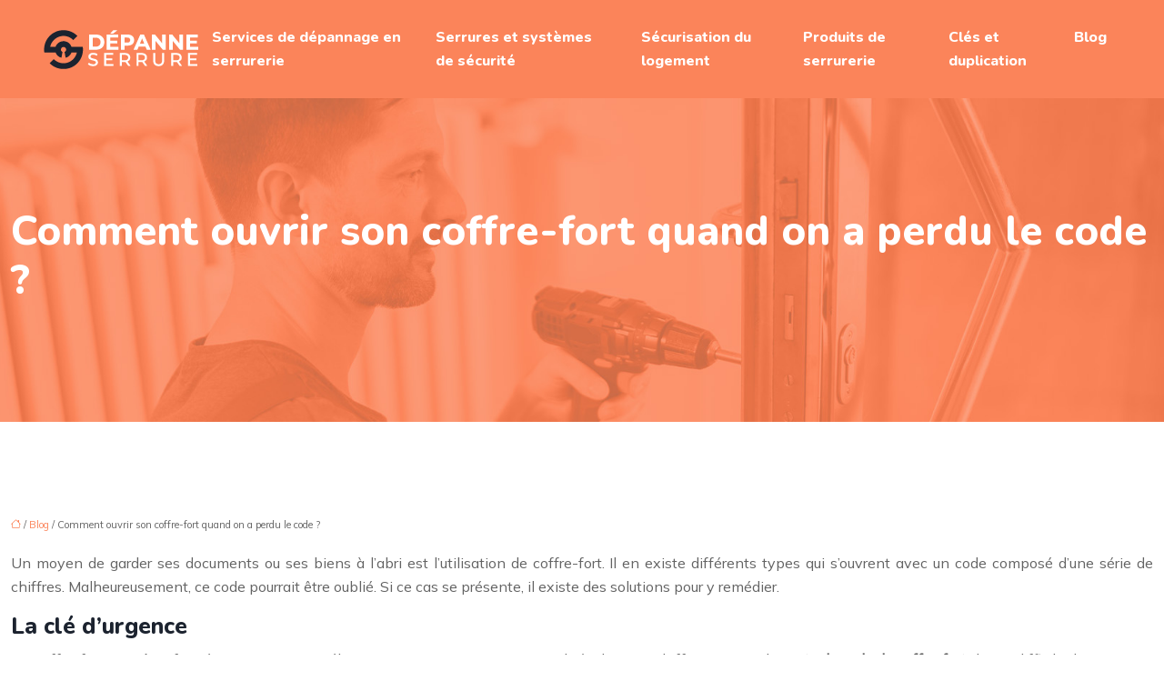

--- FILE ---
content_type: text/html; charset=UTF-8
request_url: https://www.depanne-serrure.fr/comment-ouvrir-son-coffre-fort-quand-on-a-perdu-le-code/
body_size: 10241
content:
<!DOCTYPE html>
<html lang="fr-FR">
<head>
<meta charset="UTF-8" />
<meta name="viewport" content="width=device-width">
<link rel="shortcut icon" href="/wp-content/uploads/2021/04/favicon.png" /><script type="application/ld+json">
{
  "@context": "https://schema.org",
  "@type": "Article",
  "mainEntityOfPage": {
    "@type": "WebPage",
    "@id": "https://www.depanne-serrure.fr/comment-ouvrir-son-coffre-fort-quand-on-a-perdu-le-code/"
  },
  "headline": "",
  "description": "",
    "author": {
    "@type": "Person",
    "name": "admin",
    "url": "https://www.depanne-serrure.fr/author/testdereferenc"
  },
  "publisher": {
    "@type": "Organization",
    "name": "",
    "logo": {
      "@type": "ImageObject",
      "url": "https://www.depanne-serrure.fr/wp-content/uploads/2021/04/logo-white.png"
    }
  },
  "datePublished": "2021-04-29T12:19:00+00:00"
}
</script>
<meta name='robots' content='max-image-preview:large' />
	<style>img:is([sizes="auto" i], [sizes^="auto," i]) { contain-intrinsic-size: 3000px 1500px }</style>
	<title>Code perdu : comment ouvrir son coffre-fort ?</title><meta name="description" content="Il peut arriver que vous oubliiez le code de votre coffre-fort. Ce pourrait être une catastrophe s’il n’y avait pas d’autres moyens pour l’ouvrir. "><link rel='stylesheet' id='wp-block-library-css' href='https://www.depanne-serrure.fr/wp-includes/css/dist/block-library/style.min.css?ver=62f1c5631873f1fda1152e1ffba299f9' type='text/css' media='all' />
<style id='global-styles-inline-css' type='text/css'>
:root{--wp--preset--aspect-ratio--square: 1;--wp--preset--aspect-ratio--4-3: 4/3;--wp--preset--aspect-ratio--3-4: 3/4;--wp--preset--aspect-ratio--3-2: 3/2;--wp--preset--aspect-ratio--2-3: 2/3;--wp--preset--aspect-ratio--16-9: 16/9;--wp--preset--aspect-ratio--9-16: 9/16;--wp--preset--color--black: #000000;--wp--preset--color--cyan-bluish-gray: #abb8c3;--wp--preset--color--white: #ffffff;--wp--preset--color--pale-pink: #f78da7;--wp--preset--color--vivid-red: #cf2e2e;--wp--preset--color--luminous-vivid-orange: #ff6900;--wp--preset--color--luminous-vivid-amber: #fcb900;--wp--preset--color--light-green-cyan: #7bdcb5;--wp--preset--color--vivid-green-cyan: #00d084;--wp--preset--color--pale-cyan-blue: #8ed1fc;--wp--preset--color--vivid-cyan-blue: #0693e3;--wp--preset--color--vivid-purple: #9b51e0;--wp--preset--color--base: #f9f9f9;--wp--preset--color--base-2: #ffffff;--wp--preset--color--contrast: #111111;--wp--preset--color--contrast-2: #636363;--wp--preset--color--contrast-3: #A4A4A4;--wp--preset--color--accent: #cfcabe;--wp--preset--color--accent-2: #c2a990;--wp--preset--color--accent-3: #d8613c;--wp--preset--color--accent-4: #b1c5a4;--wp--preset--color--accent-5: #b5bdbc;--wp--preset--gradient--vivid-cyan-blue-to-vivid-purple: linear-gradient(135deg,rgba(6,147,227,1) 0%,rgb(155,81,224) 100%);--wp--preset--gradient--light-green-cyan-to-vivid-green-cyan: linear-gradient(135deg,rgb(122,220,180) 0%,rgb(0,208,130) 100%);--wp--preset--gradient--luminous-vivid-amber-to-luminous-vivid-orange: linear-gradient(135deg,rgba(252,185,0,1) 0%,rgba(255,105,0,1) 100%);--wp--preset--gradient--luminous-vivid-orange-to-vivid-red: linear-gradient(135deg,rgba(255,105,0,1) 0%,rgb(207,46,46) 100%);--wp--preset--gradient--very-light-gray-to-cyan-bluish-gray: linear-gradient(135deg,rgb(238,238,238) 0%,rgb(169,184,195) 100%);--wp--preset--gradient--cool-to-warm-spectrum: linear-gradient(135deg,rgb(74,234,220) 0%,rgb(151,120,209) 20%,rgb(207,42,186) 40%,rgb(238,44,130) 60%,rgb(251,105,98) 80%,rgb(254,248,76) 100%);--wp--preset--gradient--blush-light-purple: linear-gradient(135deg,rgb(255,206,236) 0%,rgb(152,150,240) 100%);--wp--preset--gradient--blush-bordeaux: linear-gradient(135deg,rgb(254,205,165) 0%,rgb(254,45,45) 50%,rgb(107,0,62) 100%);--wp--preset--gradient--luminous-dusk: linear-gradient(135deg,rgb(255,203,112) 0%,rgb(199,81,192) 50%,rgb(65,88,208) 100%);--wp--preset--gradient--pale-ocean: linear-gradient(135deg,rgb(255,245,203) 0%,rgb(182,227,212) 50%,rgb(51,167,181) 100%);--wp--preset--gradient--electric-grass: linear-gradient(135deg,rgb(202,248,128) 0%,rgb(113,206,126) 100%);--wp--preset--gradient--midnight: linear-gradient(135deg,rgb(2,3,129) 0%,rgb(40,116,252) 100%);--wp--preset--gradient--gradient-1: linear-gradient(to bottom, #cfcabe 0%, #F9F9F9 100%);--wp--preset--gradient--gradient-2: linear-gradient(to bottom, #C2A990 0%, #F9F9F9 100%);--wp--preset--gradient--gradient-3: linear-gradient(to bottom, #D8613C 0%, #F9F9F9 100%);--wp--preset--gradient--gradient-4: linear-gradient(to bottom, #B1C5A4 0%, #F9F9F9 100%);--wp--preset--gradient--gradient-5: linear-gradient(to bottom, #B5BDBC 0%, #F9F9F9 100%);--wp--preset--gradient--gradient-6: linear-gradient(to bottom, #A4A4A4 0%, #F9F9F9 100%);--wp--preset--gradient--gradient-7: linear-gradient(to bottom, #cfcabe 50%, #F9F9F9 50%);--wp--preset--gradient--gradient-8: linear-gradient(to bottom, #C2A990 50%, #F9F9F9 50%);--wp--preset--gradient--gradient-9: linear-gradient(to bottom, #D8613C 50%, #F9F9F9 50%);--wp--preset--gradient--gradient-10: linear-gradient(to bottom, #B1C5A4 50%, #F9F9F9 50%);--wp--preset--gradient--gradient-11: linear-gradient(to bottom, #B5BDBC 50%, #F9F9F9 50%);--wp--preset--gradient--gradient-12: linear-gradient(to bottom, #A4A4A4 50%, #F9F9F9 50%);--wp--preset--font-size--small: 13px;--wp--preset--font-size--medium: 20px;--wp--preset--font-size--large: 36px;--wp--preset--font-size--x-large: 42px;--wp--preset--spacing--20: min(1.5rem, 2vw);--wp--preset--spacing--30: min(2.5rem, 3vw);--wp--preset--spacing--40: min(4rem, 5vw);--wp--preset--spacing--50: min(6.5rem, 8vw);--wp--preset--spacing--60: min(10.5rem, 13vw);--wp--preset--spacing--70: 3.38rem;--wp--preset--spacing--80: 5.06rem;--wp--preset--spacing--10: 1rem;--wp--preset--shadow--natural: 6px 6px 9px rgba(0, 0, 0, 0.2);--wp--preset--shadow--deep: 12px 12px 50px rgba(0, 0, 0, 0.4);--wp--preset--shadow--sharp: 6px 6px 0px rgba(0, 0, 0, 0.2);--wp--preset--shadow--outlined: 6px 6px 0px -3px rgba(255, 255, 255, 1), 6px 6px rgba(0, 0, 0, 1);--wp--preset--shadow--crisp: 6px 6px 0px rgba(0, 0, 0, 1);}:root { --wp--style--global--content-size: 1320px;--wp--style--global--wide-size: 1920px; }:where(body) { margin: 0; }.wp-site-blocks { padding-top: var(--wp--style--root--padding-top); padding-bottom: var(--wp--style--root--padding-bottom); }.has-global-padding { padding-right: var(--wp--style--root--padding-right); padding-left: var(--wp--style--root--padding-left); }.has-global-padding > .alignfull { margin-right: calc(var(--wp--style--root--padding-right) * -1); margin-left: calc(var(--wp--style--root--padding-left) * -1); }.has-global-padding :where(:not(.alignfull.is-layout-flow) > .has-global-padding:not(.wp-block-block, .alignfull)) { padding-right: 0; padding-left: 0; }.has-global-padding :where(:not(.alignfull.is-layout-flow) > .has-global-padding:not(.wp-block-block, .alignfull)) > .alignfull { margin-left: 0; margin-right: 0; }.wp-site-blocks > .alignleft { float: left; margin-right: 2em; }.wp-site-blocks > .alignright { float: right; margin-left: 2em; }.wp-site-blocks > .aligncenter { justify-content: center; margin-left: auto; margin-right: auto; }:where(.wp-site-blocks) > * { margin-block-start: 1.2rem; margin-block-end: 0; }:where(.wp-site-blocks) > :first-child { margin-block-start: 0; }:where(.wp-site-blocks) > :last-child { margin-block-end: 0; }:root { --wp--style--block-gap: 1.2rem; }:root :where(.is-layout-flow) > :first-child{margin-block-start: 0;}:root :where(.is-layout-flow) > :last-child{margin-block-end: 0;}:root :where(.is-layout-flow) > *{margin-block-start: 1.2rem;margin-block-end: 0;}:root :where(.is-layout-constrained) > :first-child{margin-block-start: 0;}:root :where(.is-layout-constrained) > :last-child{margin-block-end: 0;}:root :where(.is-layout-constrained) > *{margin-block-start: 1.2rem;margin-block-end: 0;}:root :where(.is-layout-flex){gap: 1.2rem;}:root :where(.is-layout-grid){gap: 1.2rem;}.is-layout-flow > .alignleft{float: left;margin-inline-start: 0;margin-inline-end: 2em;}.is-layout-flow > .alignright{float: right;margin-inline-start: 2em;margin-inline-end: 0;}.is-layout-flow > .aligncenter{margin-left: auto !important;margin-right: auto !important;}.is-layout-constrained > .alignleft{float: left;margin-inline-start: 0;margin-inline-end: 2em;}.is-layout-constrained > .alignright{float: right;margin-inline-start: 2em;margin-inline-end: 0;}.is-layout-constrained > .aligncenter{margin-left: auto !important;margin-right: auto !important;}.is-layout-constrained > :where(:not(.alignleft):not(.alignright):not(.alignfull)){max-width: var(--wp--style--global--content-size);margin-left: auto !important;margin-right: auto !important;}.is-layout-constrained > .alignwide{max-width: var(--wp--style--global--wide-size);}body .is-layout-flex{display: flex;}.is-layout-flex{flex-wrap: wrap;align-items: center;}.is-layout-flex > :is(*, div){margin: 0;}body .is-layout-grid{display: grid;}.is-layout-grid > :is(*, div){margin: 0;}body{--wp--style--root--padding-top: 0px;--wp--style--root--padding-right: var(--wp--preset--spacing--50);--wp--style--root--padding-bottom: 0px;--wp--style--root--padding-left: var(--wp--preset--spacing--50);}a:where(:not(.wp-element-button)){text-decoration: underline;}:root :where(a:where(:not(.wp-element-button)):hover){text-decoration: none;}:root :where(.wp-element-button, .wp-block-button__link){background-color: var(--wp--preset--color--contrast);border-radius: .33rem;border-color: var(--wp--preset--color--contrast);border-width: 0;color: var(--wp--preset--color--base);font-family: inherit;font-size: var(--wp--preset--font-size--small);font-style: normal;font-weight: 500;line-height: inherit;padding-top: 0.6rem;padding-right: 1rem;padding-bottom: 0.6rem;padding-left: 1rem;text-decoration: none;}:root :where(.wp-element-button:hover, .wp-block-button__link:hover){background-color: var(--wp--preset--color--contrast-2);border-color: var(--wp--preset--color--contrast-2);color: var(--wp--preset--color--base);}:root :where(.wp-element-button:focus, .wp-block-button__link:focus){background-color: var(--wp--preset--color--contrast-2);border-color: var(--wp--preset--color--contrast-2);color: var(--wp--preset--color--base);outline-color: var(--wp--preset--color--contrast);outline-offset: 2px;outline-style: dotted;outline-width: 1px;}:root :where(.wp-element-button:active, .wp-block-button__link:active){background-color: var(--wp--preset--color--contrast);color: var(--wp--preset--color--base);}:root :where(.wp-element-caption, .wp-block-audio figcaption, .wp-block-embed figcaption, .wp-block-gallery figcaption, .wp-block-image figcaption, .wp-block-table figcaption, .wp-block-video figcaption){color: var(--wp--preset--color--contrast-2);font-family: var(--wp--preset--font-family--body);font-size: 0.8rem;}.has-black-color{color: var(--wp--preset--color--black) !important;}.has-cyan-bluish-gray-color{color: var(--wp--preset--color--cyan-bluish-gray) !important;}.has-white-color{color: var(--wp--preset--color--white) !important;}.has-pale-pink-color{color: var(--wp--preset--color--pale-pink) !important;}.has-vivid-red-color{color: var(--wp--preset--color--vivid-red) !important;}.has-luminous-vivid-orange-color{color: var(--wp--preset--color--luminous-vivid-orange) !important;}.has-luminous-vivid-amber-color{color: var(--wp--preset--color--luminous-vivid-amber) !important;}.has-light-green-cyan-color{color: var(--wp--preset--color--light-green-cyan) !important;}.has-vivid-green-cyan-color{color: var(--wp--preset--color--vivid-green-cyan) !important;}.has-pale-cyan-blue-color{color: var(--wp--preset--color--pale-cyan-blue) !important;}.has-vivid-cyan-blue-color{color: var(--wp--preset--color--vivid-cyan-blue) !important;}.has-vivid-purple-color{color: var(--wp--preset--color--vivid-purple) !important;}.has-base-color{color: var(--wp--preset--color--base) !important;}.has-base-2-color{color: var(--wp--preset--color--base-2) !important;}.has-contrast-color{color: var(--wp--preset--color--contrast) !important;}.has-contrast-2-color{color: var(--wp--preset--color--contrast-2) !important;}.has-contrast-3-color{color: var(--wp--preset--color--contrast-3) !important;}.has-accent-color{color: var(--wp--preset--color--accent) !important;}.has-accent-2-color{color: var(--wp--preset--color--accent-2) !important;}.has-accent-3-color{color: var(--wp--preset--color--accent-3) !important;}.has-accent-4-color{color: var(--wp--preset--color--accent-4) !important;}.has-accent-5-color{color: var(--wp--preset--color--accent-5) !important;}.has-black-background-color{background-color: var(--wp--preset--color--black) !important;}.has-cyan-bluish-gray-background-color{background-color: var(--wp--preset--color--cyan-bluish-gray) !important;}.has-white-background-color{background-color: var(--wp--preset--color--white) !important;}.has-pale-pink-background-color{background-color: var(--wp--preset--color--pale-pink) !important;}.has-vivid-red-background-color{background-color: var(--wp--preset--color--vivid-red) !important;}.has-luminous-vivid-orange-background-color{background-color: var(--wp--preset--color--luminous-vivid-orange) !important;}.has-luminous-vivid-amber-background-color{background-color: var(--wp--preset--color--luminous-vivid-amber) !important;}.has-light-green-cyan-background-color{background-color: var(--wp--preset--color--light-green-cyan) !important;}.has-vivid-green-cyan-background-color{background-color: var(--wp--preset--color--vivid-green-cyan) !important;}.has-pale-cyan-blue-background-color{background-color: var(--wp--preset--color--pale-cyan-blue) !important;}.has-vivid-cyan-blue-background-color{background-color: var(--wp--preset--color--vivid-cyan-blue) !important;}.has-vivid-purple-background-color{background-color: var(--wp--preset--color--vivid-purple) !important;}.has-base-background-color{background-color: var(--wp--preset--color--base) !important;}.has-base-2-background-color{background-color: var(--wp--preset--color--base-2) !important;}.has-contrast-background-color{background-color: var(--wp--preset--color--contrast) !important;}.has-contrast-2-background-color{background-color: var(--wp--preset--color--contrast-2) !important;}.has-contrast-3-background-color{background-color: var(--wp--preset--color--contrast-3) !important;}.has-accent-background-color{background-color: var(--wp--preset--color--accent) !important;}.has-accent-2-background-color{background-color: var(--wp--preset--color--accent-2) !important;}.has-accent-3-background-color{background-color: var(--wp--preset--color--accent-3) !important;}.has-accent-4-background-color{background-color: var(--wp--preset--color--accent-4) !important;}.has-accent-5-background-color{background-color: var(--wp--preset--color--accent-5) !important;}.has-black-border-color{border-color: var(--wp--preset--color--black) !important;}.has-cyan-bluish-gray-border-color{border-color: var(--wp--preset--color--cyan-bluish-gray) !important;}.has-white-border-color{border-color: var(--wp--preset--color--white) !important;}.has-pale-pink-border-color{border-color: var(--wp--preset--color--pale-pink) !important;}.has-vivid-red-border-color{border-color: var(--wp--preset--color--vivid-red) !important;}.has-luminous-vivid-orange-border-color{border-color: var(--wp--preset--color--luminous-vivid-orange) !important;}.has-luminous-vivid-amber-border-color{border-color: var(--wp--preset--color--luminous-vivid-amber) !important;}.has-light-green-cyan-border-color{border-color: var(--wp--preset--color--light-green-cyan) !important;}.has-vivid-green-cyan-border-color{border-color: var(--wp--preset--color--vivid-green-cyan) !important;}.has-pale-cyan-blue-border-color{border-color: var(--wp--preset--color--pale-cyan-blue) !important;}.has-vivid-cyan-blue-border-color{border-color: var(--wp--preset--color--vivid-cyan-blue) !important;}.has-vivid-purple-border-color{border-color: var(--wp--preset--color--vivid-purple) !important;}.has-base-border-color{border-color: var(--wp--preset--color--base) !important;}.has-base-2-border-color{border-color: var(--wp--preset--color--base-2) !important;}.has-contrast-border-color{border-color: var(--wp--preset--color--contrast) !important;}.has-contrast-2-border-color{border-color: var(--wp--preset--color--contrast-2) !important;}.has-contrast-3-border-color{border-color: var(--wp--preset--color--contrast-3) !important;}.has-accent-border-color{border-color: var(--wp--preset--color--accent) !important;}.has-accent-2-border-color{border-color: var(--wp--preset--color--accent-2) !important;}.has-accent-3-border-color{border-color: var(--wp--preset--color--accent-3) !important;}.has-accent-4-border-color{border-color: var(--wp--preset--color--accent-4) !important;}.has-accent-5-border-color{border-color: var(--wp--preset--color--accent-5) !important;}.has-vivid-cyan-blue-to-vivid-purple-gradient-background{background: var(--wp--preset--gradient--vivid-cyan-blue-to-vivid-purple) !important;}.has-light-green-cyan-to-vivid-green-cyan-gradient-background{background: var(--wp--preset--gradient--light-green-cyan-to-vivid-green-cyan) !important;}.has-luminous-vivid-amber-to-luminous-vivid-orange-gradient-background{background: var(--wp--preset--gradient--luminous-vivid-amber-to-luminous-vivid-orange) !important;}.has-luminous-vivid-orange-to-vivid-red-gradient-background{background: var(--wp--preset--gradient--luminous-vivid-orange-to-vivid-red) !important;}.has-very-light-gray-to-cyan-bluish-gray-gradient-background{background: var(--wp--preset--gradient--very-light-gray-to-cyan-bluish-gray) !important;}.has-cool-to-warm-spectrum-gradient-background{background: var(--wp--preset--gradient--cool-to-warm-spectrum) !important;}.has-blush-light-purple-gradient-background{background: var(--wp--preset--gradient--blush-light-purple) !important;}.has-blush-bordeaux-gradient-background{background: var(--wp--preset--gradient--blush-bordeaux) !important;}.has-luminous-dusk-gradient-background{background: var(--wp--preset--gradient--luminous-dusk) !important;}.has-pale-ocean-gradient-background{background: var(--wp--preset--gradient--pale-ocean) !important;}.has-electric-grass-gradient-background{background: var(--wp--preset--gradient--electric-grass) !important;}.has-midnight-gradient-background{background: var(--wp--preset--gradient--midnight) !important;}.has-gradient-1-gradient-background{background: var(--wp--preset--gradient--gradient-1) !important;}.has-gradient-2-gradient-background{background: var(--wp--preset--gradient--gradient-2) !important;}.has-gradient-3-gradient-background{background: var(--wp--preset--gradient--gradient-3) !important;}.has-gradient-4-gradient-background{background: var(--wp--preset--gradient--gradient-4) !important;}.has-gradient-5-gradient-background{background: var(--wp--preset--gradient--gradient-5) !important;}.has-gradient-6-gradient-background{background: var(--wp--preset--gradient--gradient-6) !important;}.has-gradient-7-gradient-background{background: var(--wp--preset--gradient--gradient-7) !important;}.has-gradient-8-gradient-background{background: var(--wp--preset--gradient--gradient-8) !important;}.has-gradient-9-gradient-background{background: var(--wp--preset--gradient--gradient-9) !important;}.has-gradient-10-gradient-background{background: var(--wp--preset--gradient--gradient-10) !important;}.has-gradient-11-gradient-background{background: var(--wp--preset--gradient--gradient-11) !important;}.has-gradient-12-gradient-background{background: var(--wp--preset--gradient--gradient-12) !important;}.has-small-font-size{font-size: var(--wp--preset--font-size--small) !important;}.has-medium-font-size{font-size: var(--wp--preset--font-size--medium) !important;}.has-large-font-size{font-size: var(--wp--preset--font-size--large) !important;}.has-x-large-font-size{font-size: var(--wp--preset--font-size--x-large) !important;}
:root :where(.wp-block-pullquote){border-radius: var(--wp--preset--spacing--20);font-family: var(--wp--preset--font-family--heading);font-size: var(--wp--preset--font-size--x-large);font-style: italic;font-weight: 400;letter-spacing: 0em;line-height: 1.5;padding-top: var(--wp--preset--spacing--40);padding-bottom: var(--wp--preset--spacing--40);}
:root :where(.wp-block-pullquote cite){font-family: var(--wp--preset--font-family--body);font-size: var(--wp--preset--font-size--medium);font-style: normal;}
:root :where(.wp-block-avatar img){border-radius: 90px;}
:root :where(.wp-block-buttons-is-layout-flow) > :first-child{margin-block-start: 0;}:root :where(.wp-block-buttons-is-layout-flow) > :last-child{margin-block-end: 0;}:root :where(.wp-block-buttons-is-layout-flow) > *{margin-block-start: 0.7rem;margin-block-end: 0;}:root :where(.wp-block-buttons-is-layout-constrained) > :first-child{margin-block-start: 0;}:root :where(.wp-block-buttons-is-layout-constrained) > :last-child{margin-block-end: 0;}:root :where(.wp-block-buttons-is-layout-constrained) > *{margin-block-start: 0.7rem;margin-block-end: 0;}:root :where(.wp-block-buttons-is-layout-flex){gap: 0.7rem;}:root :where(.wp-block-buttons-is-layout-grid){gap: 0.7rem;}
:root :where(.wp-block-calendar table, .wp-block-calendar th){color: var(--wp--preset--color--contrast);}:root :where(.wp-block-calendar.wp-block-calendar table:where(:not(.has-text-color)) th){background-color:var(--wp--preset--color--contrast-2);color:var(--wp--preset--color--base);border-color:var(--wp--preset--color--contrast-2)}:root :where(.wp-block-calendar table:where(:not(.has-text-color)) td){border-color:var(--wp--preset--color--contrast-2)}
:root :where(.wp-block-categories){padding-right: 0px;padding-left: 0px;}:root :where(.wp-block-categories){list-style-type:none;}:root :where(.wp-block-categories li){margin-bottom: 0.5rem;}
:root :where(.wp-block-code){background-color: var(--wp--preset--color--base-2);border-radius: var(--wp--preset--spacing--20);border-color: var(--wp--preset--color--contrast);color: var(--wp--preset--color--contrast-2);font-size: var(--wp--preset--font-size--medium);font-style: normal;font-weight: 400;line-height: 1.6;padding-top: calc(var(--wp--preset--spacing--30) + 0.75rem);padding-right: calc(var(--wp--preset--spacing--30) + 0.75rem);padding-bottom: calc(var(--wp--preset--spacing--30) + 0.75rem);padding-left: calc(var(--wp--preset--spacing--30) + 0.75rem);}
:root :where(.wp-block-comment-author-name){color: var(--wp--preset--color--contrast);font-size: var(--wp--preset--font-size--small);font-style: normal;font-weight: 600;}
:root :where(.wp-block-comment-author-name a:where(:not(.wp-element-button))){text-decoration: none;}
:root :where(.wp-block-comment-author-name a:where(:not(.wp-element-button)):hover){text-decoration: none;}
:root :where(.wp-block-comment-content){font-size: var(--wp--preset--font-size--small);margin-top: var(--wp--preset--spacing--20);margin-bottom: var(--wp--preset--spacing--20);}
:root :where(.wp-block-comment-date){color: var(--wp--preset--color--contrast-2);font-size: var(--wp--preset--font-size--small);margin-top: 0px;margin-bottom: 0px;}
:root :where(.wp-block-comment-date a:where(:not(.wp-element-button))){color: var(--wp--preset--color--contrast-2);text-decoration: none;}
:root :where(.wp-block-comment-date a:where(:not(.wp-element-button)):hover){text-decoration: none;}
:root :where(.wp-block-comment-edit-link){font-size: var(--wp--preset--font-size--small);}
:root :where(.wp-block-comment-edit-link a:where(:not(.wp-element-button))){color: var(--wp--preset--color--contrast-2);text-decoration: none;}
:root :where(.wp-block-comment-edit-link a:where(:not(.wp-element-button)):hover){text-decoration: none;}
:root :where(.wp-block-comment-reply-link){font-size: var(--wp--preset--font-size--small);}
:root :where(.wp-block-comment-reply-link a:where(:not(.wp-element-button))){color: var(--wp--preset--color--contrast-2);text-decoration: none;}
:root :where(.wp-block-comment-reply-link a:where(:not(.wp-element-button)):hover){text-decoration: none;}
:root :where(.wp-block-post-comments-form textarea, .wp-block-post-comments-form input){border-radius:.33rem}
:root :where(.wp-block-comments-pagination){font-size: var(--wp--preset--font-size--small);}
:root :where(.wp-block-comments-pagination-next){font-size: var(--wp--preset--font-size--small);}
:root :where(.wp-block-comments-pagination-numbers){font-size: var(--wp--preset--font-size--small);}
:root :where(.wp-block-comments-pagination-previous){font-size: var(--wp--preset--font-size--small);}
:root :where(.wp-block-footnotes){font-size: var(--wp--preset--font-size--small);}
:root :where(.wp-block-gallery){margin-bottom: var(--wp--preset--spacing--50);}
:root :where(.wp-block-list){padding-left: var(--wp--preset--spacing--10);}
:root :where(.wp-block-loginout input){border-radius:.33rem;padding:calc(0.667em + 2px);border:1px solid #949494;}
:root :where(.wp-block-navigation){font-weight: 500;}
:root :where(.wp-block-navigation a:where(:not(.wp-element-button))){text-decoration: none;}
:root :where(.wp-block-navigation a:where(:not(.wp-element-button)):hover){text-decoration: none;}
:root :where(.wp-block-post-author){font-size: var(--wp--preset--font-size--small);}
:root :where(.wp-block-post-author-name){font-size: var(--wp--preset--font-size--small);}
:root :where(.wp-block-post-author-name a:where(:not(.wp-element-button))){text-decoration: none;}
:root :where(.wp-block-post-author-name a:where(:not(.wp-element-button)):hover){text-decoration: none;}
:root :where(.wp-block-post-date){color: var(--wp--preset--color--contrast-2);font-size: var(--wp--preset--font-size--small);}
:root :where(.wp-block-post-date a:where(:not(.wp-element-button))){color: var(--wp--preset--color--contrast-2);text-decoration: none;}
:root :where(.wp-block-post-date a:where(:not(.wp-element-button)):hover){text-decoration: none;}
:root :where(.wp-block-post-excerpt){line-height: 1.6;}
:root :where(.wp-block-post-featured-image img, .wp-block-post-featured-image .block-editor-media-placeholder, .wp-block-post-featured-image .wp-block-post-featured-image__overlay){border-radius: var(--wp--preset--spacing--20);}
:root :where(.wp-block-post-terms){font-size: var(--wp--preset--font-size--small);}:root :where(.wp-block-post-terms .wp-block-post-terms__prefix){color: var(--wp--preset--color--contrast-2);}
:root :where(.wp-block-post-terms a:where(:not(.wp-element-button))){text-decoration: none;}
:root :where(.wp-block-post-terms a:where(:not(.wp-element-button)):hover){text-decoration: none;}
:root :where(.wp-block-post-title a:where(:not(.wp-element-button))){text-decoration: none;}
:root :where(.wp-block-post-title a:where(:not(.wp-element-button)):hover){text-decoration: none;}
:root :where(.wp-block-query-title span){font-style: italic;}
:root :where(.wp-block-query-no-results){padding-top: var(--wp--preset--spacing--30);}
:root :where(.wp-block-quote){background-color: var(--wp--preset--color--base-2);border-radius: var(--wp--preset--spacing--20);font-family: var(--wp--preset--font-family--heading);font-size: var(--wp--preset--font-size--large);font-style: italic;line-height: 1.3;padding-top: calc(var(--wp--preset--spacing--30) + 0.75rem);padding-right: calc(var(--wp--preset--spacing--30) + 0.75rem);padding-bottom: calc(var(--wp--preset--spacing--30) + 0.75rem);padding-left: calc(var(--wp--preset--spacing--30) + 0.75rem);}:root :where(.wp-block-quote :where(p)){margin-block-start:0;margin-block-end:calc(var(--wp--preset--spacing--10) + 0.5rem);}:root :where(.wp-block-quote :where(:last-child)){margin-block-end:0;}:root :where(.wp-block-quote.has-text-align-right.is-style-plain, .rtl .is-style-plain.wp-block-quote:not(.has-text-align-center):not(.has-text-align-left)){border-width: 0 2px 0 0;padding-left:calc(var(--wp--preset--spacing--20) + 0.5rem);padding-right:calc(var(--wp--preset--spacing--20) + 0.5rem);}:root :where(.wp-block-quote.has-text-align-left.is-style-plain, body:not(.rtl) .is-style-plain.wp-block-quote:not(.has-text-align-center):not(.has-text-align-right)){border-width: 0 0 0 2px;padding-left:calc(var(--wp--preset--spacing--20) + 0.5rem);padding-right:calc(var(--wp--preset--spacing--20) + 0.5rem)}
:root :where(.wp-block-quote cite){font-family: var(--wp--preset--font-family--body);font-size: var(--wp--preset--font-size--small);font-style: normal;}
:root :where(.wp-block-search .wp-block-search__label, .wp-block-search .wp-block-search__input, .wp-block-search .wp-block-search__button){font-size: var(--wp--preset--font-size--small);}:root :where(.wp-block-search .wp-block-search__input){border-radius:.33rem}
:root :where(.wp-block-search .wp-element-button,.wp-block-search  .wp-block-button__link){border-radius: .33rem;}
:root :where(.wp-block-separator){border-color: currentColor;border-width: 0 0 1px 0;border-style: solid;color: var(--wp--preset--color--contrast);}:root :where(.wp-block-separator){}:root :where(.wp-block-separator:not(.is-style-wide):not(.is-style-dots):not(.alignwide):not(.alignfull)){width: var(--wp--preset--spacing--60)}
:root :where(.wp-block-site-tagline){color: var(--wp--preset--color--contrast-2);font-size: var(--wp--preset--font-size--small);}
:root :where(.wp-block-site-title){font-family: var(--wp--preset--font-family--body);font-size: 1.2rem;font-style: normal;font-weight: 600;}
:root :where(.wp-block-site-title a:where(:not(.wp-element-button))){text-decoration: none;}
:root :where(.wp-block-site-title a:where(:not(.wp-element-button)):hover){text-decoration: none;}
</style>
<link rel='stylesheet' id='default-css' href='https://www.depanne-serrure.fr/wp-content/themes/factory-templates-4/style.css?ver=62f1c5631873f1fda1152e1ffba299f9' type='text/css' media='all' />
<link rel='stylesheet' id='bootstrap5-css' href='https://www.depanne-serrure.fr/wp-content/themes/factory-templates-4/css/bootstrap.min.css?ver=62f1c5631873f1fda1152e1ffba299f9' type='text/css' media='all' />
<link rel='stylesheet' id='bootstrap-icon-css' href='https://www.depanne-serrure.fr/wp-content/themes/factory-templates-4/css/bootstrap-icons.css?ver=62f1c5631873f1fda1152e1ffba299f9' type='text/css' media='all' />
<link rel='stylesheet' id='global-css' href='https://www.depanne-serrure.fr/wp-content/themes/factory-templates-4/css/global.css?ver=62f1c5631873f1fda1152e1ffba299f9' type='text/css' media='all' />
<link rel='stylesheet' id='custom-post-css' href='https://www.depanne-serrure.fr/wp-content/themes/factory-templates-4/css/custom-post.css?ver=62f1c5631873f1fda1152e1ffba299f9' type='text/css' media='all' />
<script type="text/javascript" src="https://code.jquery.com/jquery-3.2.1.min.js?ver=62f1c5631873f1fda1152e1ffba299f9" id="jquery3.2.1-js"></script>
<script type="text/javascript" src="https://www.depanne-serrure.fr/wp-content/themes/factory-templates-4/js/fn.js?ver=62f1c5631873f1fda1152e1ffba299f9" id="default_script-js"></script>
<link rel="https://api.w.org/" href="https://www.depanne-serrure.fr/wp-json/" /><link rel="alternate" title="JSON" type="application/json" href="https://www.depanne-serrure.fr/wp-json/wp/v2/posts/376" /><link rel="EditURI" type="application/rsd+xml" title="RSD" href="https://www.depanne-serrure.fr/xmlrpc.php?rsd" />
<link rel="canonical" href="https://www.depanne-serrure.fr/comment-ouvrir-son-coffre-fort-quand-on-a-perdu-le-code/" />
<link rel='shortlink' href='https://www.depanne-serrure.fr/?p=376' />
<link rel="alternate" title="oEmbed (JSON)" type="application/json+oembed" href="https://www.depanne-serrure.fr/wp-json/oembed/1.0/embed?url=https%3A%2F%2Fwww.depanne-serrure.fr%2Fcomment-ouvrir-son-coffre-fort-quand-on-a-perdu-le-code%2F" />
<link rel="alternate" title="oEmbed (XML)" type="text/xml+oembed" href="https://www.depanne-serrure.fr/wp-json/oembed/1.0/embed?url=https%3A%2F%2Fwww.depanne-serrure.fr%2Fcomment-ouvrir-son-coffre-fort-quand-on-a-perdu-le-code%2F&#038;format=xml" />
 
<meta name="google-site-verification" content="I7-Kya7EdUsz4v2qca9SoVmnYc2-sNd9UDrPtpNYBTs" />
<meta name="google-site-verification" content="tlZ2etcJv5Y5ui5TfBCfFpgQxtnixKeG3EI9wpBaG8w" />
<link href="https://fonts.googleapis.com/css2?family=Mulish&family=Nunito:wght@800&display=swap" rel="stylesheet"> 
<style type="text/css">
.default_color_background,.menu-bars{background-color : #1c232f }.default_color_text,a,h1 span,h2 span,h3 span,h4 span,h5 span,h6 span{color :#1c232f }.navigation li a,.navigation li.disabled,.navigation li.active a,.owl-dots .owl-dot.active span,.owl-dots .owl-dot:hover span{background-color: #1c232f;}
.block-spc{border-color:#1c232f}
.page-content a{color : #FB845A }.page-content a:hover{color : #f7ab8f }.home .body-content a{color : #bf3403 }.home .body-content a:hover{color : #f7ab8f }.col-menu,.main-navigation{background-color:transparent;}nav .bi-list{color:#fff}nav .navbar-toggler{background-color:#f7ab8f}body:not(.home) .main-navigation{background-color:#FB845A}.main-navigation {padding:0px;}.main-navigation.scrolled{padding:0px;}.main-navigation nav li{padding:20px 15px;}.main-navigation.scrolled{background-color:#FB845A;}.main-navigation .logo-main{height: auto;}.main-navigation  .logo-sticky{height: auto;}@media(min-width:990px){nav li a{padding:0px!important}}.main-navigation .sub-menu{background-color: rgb(171 125 108);}nav li a{font-size:16px;}nav li a{line-height:26px;}nav li a{color:#ffffff!important;}nav li:hover > a,.current-menu-item > a{color:#1c232f!important;}.main-navigation .sub-menu{padding:0px}.main-navigation ul ul li{padding:10px}.archive h1{color:#fff!important;}.archive h1{text-align:left!important;} .archive h1{font-size:45px}  .archive h2{font-size:25px} .archive h2 a{color:#1C232F!important;}.archive .readmore{background-color:#1C232F;}.archive .readmore{color:#ffffff;}.archive .readmore:hover{background-color:#FC8459;}.archive .readmore:hover{color:#ffffff;}.archive .readmore{padding:10px 18px;}.archive .readmore{border-width: 0px}.single h1{color:#ffffff!important;}.single .the-post h2{color:#1C232F!important;}.single .the-post h3{color:#1C232F!important;}.single .the-post h4{color:#1C232F!important;}.single .the-post h5{color:#1C232F!important;}.single .the-post h6{color:#1C232F!important;} .single .post-content a{color:#FB845A} .single .post-content a:hover{color:#f7ab8f}.single h1{text-align:left!important;}.single h1{font-size: 45px}.single h2{font-size: 25px}.single h3{font-size: 21px}.single h4{font-size: 18px}.single h5{font-size: 16px}.single h6{font-size: 15px}footer{background-position:top }  footer a{color: #FB845A}#back_to_top{background-color:#1C232F;}#back_to_top i, #back_to_top svg{color:#ffffff;} footer{padding:100px 0 80px} #back_to_top {padding:3px 5px 6px;}</style>
<style>:root {
    --color-primary: #1c232f;
    --color-primary-light: #242d3d;
    --color-primary-dark: #131820;
    --color-primary-hover: #191f2a;
    --color-primary-muted: #2c384b;
            --color-background: #fff;
    --color-text: #ffffff;
} </style>
<style id="custom-st" type="text/css">
body{font-family:'Mulish',sans-serif;font-size:16px;line-height:26px;color:#636363;font-weight:400;}h1,h2,h3,h4,h5,h6,nav li a,footer .footer-widget{font-family:Nunito;font-weight:800;}.b4-col *{transition:.4s;}.b4-col-row{position:relative;z-index:1;}.b4-col:hover .b4-col-row-stack{background:radial-gradient(#FB845A 57%,rgba(255,255,255,0.2) 59%)!important;}.b4-col:hover .icon{filter:brightness(0) invert(1) !important;}.add-shadow{box-shadow:0px 0px 24px 0px rgb(26 47 106 / 13%);}body.home .main-navigation:not(.scrolled){background:linear-gradient(90deg,rgb(251 132 90 / 10%) 0%,rgb(231 125 88 / 50%) 50%,rgb(113 92 97) 100%);}.main-navigation .menu-item-has-children:after{top:15px!important;color:#fff;}footer{color:#6d7a8c;}footer .footer-widget{font-size:20px!important;line-height:30px !important;color:#1c232f;border-bottom:none!important;position:relative;}footer .footer-widget:after {position:absolute;content:'';height:1px;display:inline-block;border-top:2px solid #fc8459;width:100%;max-width:40px;bottom:-10px;left:0;}footer .copyright{padding:30px 50px;margin-top:60px;}.bi-chevron-right::before {font-weight:bold !important;font-size:12px;}.widget_sidebar .sidebar-widget{color:#222;line-height:30px;padding-bottom:10px;}.widget_sidebar{margin-bottom:40px;}.to-top{z-index:1!important;}@media (max-width:996px){.main-navigation{background-color:#1c232f!important}.main-navigation nav li{padding:0px;}h1{font-size:35px!important;}.home h2{font-size:26px!important;}.b1,.b1-inside{min-height:100%!important;}.b1-inside{padding-top:10%!important;padding-bottom:10%!important;}footer .col-md-12{padding:0 30px!important;}#logo img{width:70%!important;height:70%!important;}.dots{margin-right:0!important;margin-left:0!important;}}.bi-check::before{content:"\f26e";color:#fb845a;font-size:24px;padding-right:6px;}</style>
</head> 

<body class="wp-singular post-template-default single single-post postid-376 single-format-standard wp-theme-factory-templates-4 catid-1" style="">

<div class="main-navigation  container-fluid is_sticky none-mobile">
<nav class="navbar navbar-expand-lg px-5 container-fluid">

<a id="logo" href="https://www.depanne-serrure.fr">
<img class="logo-main" src="/wp-content/uploads/2021/04/logo-white.png"  width="auto"   height="auto"  alt="logo">
<img class="logo-sticky" src="/wp-content/uploads/2021/04/logo-white.png" width="auto" height="auto" alt="logo"></a>

    <button class="navbar-toggler" type="button" data-bs-toggle="collapse" data-bs-target="#navbarSupportedContent" aria-controls="navbarSupportedContent" aria-expanded="false" aria-label="Toggle navigation">
      <span class="navbar-toggler-icon"><i class="bi bi-list"></i></span>
    </button>

    <div class="collapse navbar-collapse" id="navbarSupportedContent">

<ul id="main-menu" class="classic-menu navbar-nav ms-auto mb-2 mb-lg-0"><li id="menu-item-483" class="menu-item menu-item-type-taxonomy menu-item-object-category"><a href="https://www.depanne-serrure.fr/services-de-depannage-en-serrurerie/">Services de dépannage en serrurerie</a></li>
<li id="menu-item-482" class="menu-item menu-item-type-taxonomy menu-item-object-category"><a href="https://www.depanne-serrure.fr/serrures-et-systemes-de-securite/">Serrures et systèmes de sécurité</a></li>
<li id="menu-item-481" class="menu-item menu-item-type-taxonomy menu-item-object-category"><a href="https://www.depanne-serrure.fr/securisation-du-logement/">Sécurisation du logement</a></li>
<li id="menu-item-480" class="menu-item menu-item-type-taxonomy menu-item-object-category"><a href="https://www.depanne-serrure.fr/produits-de-serrurerie/">Produits de serrurerie</a></li>
<li id="menu-item-479" class="menu-item menu-item-type-taxonomy menu-item-object-category"><a href="https://www.depanne-serrure.fr/cles-et-duplication/">Clés et duplication</a></li>
<li id="menu-item-478" class="menu-item menu-item-type-taxonomy menu-item-object-category current-post-ancestor current-menu-parent current-post-parent"><a href="https://www.depanne-serrure.fr/blog/">Blog</a></li>
</ul>
</div>
</nav>
</div><!--menu-->
<div style="" class="body-content     ">
  

<div class="container-fluid subheader" style="background-position:center;background-image:url(/wp-content/uploads/2021/04/categorie-depanne-serrure.jpg);background-color:;">
<div id="mask" style=""></div>	
<div class="container-xxl"><h1 class="title">Comment ouvrir son coffre-fort quand on a perdu le code ?</h1></div></div>



<div class="post-content container-xxl"> 


<div class="row">
<div class="  col-xxl-9  col-md-12">	



<div class="all-post-content">

<div style="font-size: 11px" class="breadcrumb"><a href="/"><i class="bi bi-house"></i></a>&nbsp;/&nbsp;<a href="https://www.depanne-serrure.fr/blog/">Blog</a>&nbsp;/&nbsp;Comment ouvrir son coffre-fort quand on a perdu le code ?</div>
<div class="the-post">






<p>Un moyen de garder ses documents ou ses biens à l’abri est l’utilisation de coffre-fort. Il en existe différents types qui s’ouvrent avec un code composé d’une série de chiffres. Malheureusement, ce code pourrait être oublié. Si ce cas se présente, il existe des solutions pour y remédier. </p>
<h2>La clé d’urgence</h2>
<p>Un coffre-fort peut être fermé avec une serrure électronique qui s’ouvre avec un code à plusieurs chiffres. En cas de <strong>perte du code du coffre-fort</strong>, il sera difficile d’ouvrir cette serrure électronique. Ainsi, certains fabricants livrent avec le coffre-fort, une clé que vous pouvez utiliser en urgence dans ces cas. La serrure se trouve, en général, derrière l’écran. Vous devez enlever le panneau électronique d’affichage pour accéder à cette serrure. Si la clé n’est pas livrée à l’achat, vous pouvez demander au fabricant de vous envoyer la clé d’urgence en indiquant le modèle et le numéro de série. Le code pourra être réinitialisé une fois que vous avez ouvert la porte.</p>
<h2>La méthode du stéthoscope </h2>
<p>Pour les coffres-forts avec des serrures mécaniques, la méthode du stéthoscope est largement utilisée pour ouvrir un coffre-fort suite à l’oubli ou la <strong>perte du code du coffre-fort</strong>. Le stéthoscope placé sur la porte du coffre-fort, amplifie le bruit que fera le mécanisme en s’alignant pour ouvrir la porte. En effet, la serrure mécanique a un système de fermeture qui met en action des disques de combinaison et un axe qui tourne avec la molette. Pour ouvrir la porte, il faut que cet axe soit aligné sur les disques. Il y a autant de disques que de nombre qui compose le code. Réinitialisez le code en tournant trois fois vers la droite. Puis commencer à tourner doucement vers la gauche en écoutant attentivement le clic. Une fois effectué, refaire l’opération en sens inverse. Répétez la rotation dans le sens inverse à chaque fois et autant de fois que le nombre de votre combinaison de code.</p>
<h2>En dernier recours, faites appel à un serrurier </h2>
<p>Si toutes ces astuces ne résolvent pas la <strong>perte du code du coffre-fort</strong>, il ne reste plus qu’à appeler un serrurier. Un serrurier professionnel qui est habitué à ce genre de service sera mieux adapté que n’importe lequel trouvé sur une publicité.</p>
<p>Le serrurier pourra trouver le point de forage, suivant le modèle, qui facilite l’ouverture de votre coffre-fort. Une fois ouvert, le mieux est de remplacer la serrure de la porte du coffre-fort, si vous y tenez particulièrement, car elle ne sera plus aussi sécurisée qu’avant.</p>

</div>





<div class="row nav-post-cat"><div class="col-6"><a href="https://www.depanne-serrure.fr/serrures-et-systemes-de-securite-quelles-innovations-recentes/"><i class="bi bi-arrow-left"></i>Serrures et systèmes de sécurité : quelles innovations récentes ?</a></div><div class="col-6"><a href="https://www.depanne-serrure.fr/mon-store-ne-remonte-plus-que-faire-solutions-pratiques/"><i class="bi bi-arrow-left"></i>Mon store ne remonte plus : que faire ? solutions pratiques</a></div></div>

</div>

</div>	


<div class="col-xxl-3 col-md-12">
<div class="sidebar">
<div class="widget-area">





<div class='widget_sidebar'><div class='sidebar-widget'>Derniers articles</div><div class='textwidget sidebar-ma'><div class="row mb-2"><div class="col-12"><a href="https://www.depanne-serrure.fr/securisez-vos-velos-motos-et-objets-de-valeur-avec-un-bon-antivol/">Sécurisez vos vélos, motos et objets de valeur avec un bon antivol</a></div></div><div class="row mb-2"><div class="col-12"><a href="https://www.depanne-serrure.fr/quel-est-l-impact-des-detecteurs-lumineux-sur-la-consommation-electrique/">Quel est l&rsquo;impact des détecteurs lumineux sur la consommation électrique?</a></div></div><div class="row mb-2"><div class="col-12"><a href="https://www.depanne-serrure.fr/poignee-connectee-modernisez-la-securite-de-votre-entree-avec-style/">Poignée connectée : modernisez la sécurité de votre entrée avec style</a></div></div><div class="row mb-2"><div class="col-12"><a href="https://www.depanne-serrure.fr/systeme-domotique-comment-optimiser-la-gestion-energetique/">Système domotique : comment optimiser la gestion énergétique ?</a></div></div><div class="row mb-2"><div class="col-12"><a href="https://www.depanne-serrure.fr/telesurveillance-credit-agricole-une-solution-securisee-pour-votre-maison/">Télésurveillance crédit agricole : une solution sécurisée pour votre maison ?</a></div></div></div></div></div><div class='widget_sidebar'><div class='sidebar-widget'>Articles similaires</div><div class='textwidget sidebar-ma'><div class="row mb-2"><div class="col-12"><a href="https://www.depanne-serrure.fr/quel-coffre-fort-choisir-pour-securiser-vos-documents-importants/">Quel coffre fort choisir pour sécuriser vos documents importants ?</a></div></div><div class="row mb-2"><div class="col-12"><a href="https://www.depanne-serrure.fr/detecteur-de-fumee-optique-pourquoi-l-adopter-chez-soi/">Détecteur de fumée optique : pourquoi l&rsquo;adopter chez soi ?</a></div></div><div class="row mb-2"><div class="col-12"><a href="https://www.depanne-serrure.fr/changer-sa-serrure-de-porte-d-entree-guide-etape-par-etape/">Changer sa serrure de porte d&rsquo;entrée : guide étape par étape</a></div></div><div class="row mb-2"><div class="col-12"><a href="https://www.depanne-serrure.fr/comment-ouvrir-une-porte-coincee-avec-une-radio-methode-expliquee/">Comment ouvrir une porte coincée avec une radio : méthode expliquée</a></div></div></div></div>
<style>
	.nav-post-cat .col-6 i{
		display: inline-block;
		position: absolute;
	}
	.nav-post-cat .col-6 a{
		position: relative;
	}
	.nav-post-cat .col-6:nth-child(1) a{
		padding-left: 18px;
		float: left;
	}
	.nav-post-cat .col-6:nth-child(1) i{
		left: 0;
	}
	.nav-post-cat .col-6:nth-child(2) a{
		padding-right: 18px;
		float: right;
	}
	.nav-post-cat .col-6:nth-child(2) i{
		transform: rotate(180deg);
		right: 0;
	}
	.nav-post-cat .col-6:nth-child(2){
		text-align: right;
	}
</style>



</div>
</div>
</div> </div>








</div>

</div><!--body-content-->

<footer class="container-fluid" style="background-color:#F7F7F7; ">
<div class="container-xxl">	
<div class="widgets">
<div class="row">
<div class="col-xxl-3 col-md-12">
<div class="widget_footer"><img width="189" height="48" src="https://www.depanne-serrure.fr/wp-content/uploads/2021/04/logo.png" class="image wp-image-347  attachment-full size-full" alt="logo" style="max-width: 100%; height: auto;" decoding="async" loading="lazy" /></div><div class="widget_footer">			<div class="textwidget"><p class="pt-4" style="font-size: 18px !important; color: #6d7a8c;">Vous avez des problèmes de clés, serrure ou porte ? Faites appel à un artisan serrurier situé à proximité de votre domicile.</p>
</div>
		</div></div>
<div class="col-xxl-3 col-md-12">
<div class="widget_footer"><div class="footer-widget">Systèmes de verrouillage</div>			<div class="textwidget"><div class="mt-4" style="font-size: 18px !important; color: #6d7a8c;">
<ul>
<li><i class="fa fa-chevron-right" aria-hidden="true"></i> Serrure à clé</li>
<li><i class="fa fa-chevron-right" aria-hidden="true"></i> Serrure à carte</li>
<li><i class="fa fa-chevron-right" aria-hidden="true"></i> Serrure à code</li>
<li><i class="fa fa-chevron-right" aria-hidden="true"></i> Serrure à crémone</li>
</ul>
</div>
</div>
		</div></div>
<div class="col-xxl-3 col-md-12">
<div class="widget_footer"><div class="footer-widget">Pose de serrures</div>			<div class="textwidget"><div class="mt-4" style="font-size: 18px!important; color: #6d7a8c;">
<ul>
<li><i class="fa fa-chevron-right" aria-hidden="true"></i> La préparation</li>
<li><i class="fa fa-chevron-right" aria-hidden="true"></i> La pose de la serrure</li>
<li><i class="fa fa-chevron-right" aria-hidden="true"></i> La pose de la tringlerie</li>
<li><i class="fa fa-chevron-right" aria-hidden="true"></i> La pose des gâches</li>
</ul>
</div>
</div>
		</div></div>
<div class="col-xxl-3 col-md-12">
<div class="widget_footer"><div class="footer-widget">Problèmes de serrure</div>			<div class="textwidget"><p class="pt-4" style="font-size: 18px!important; color: #6d7a8c;">Découvrez les principales causes d&rsquo;un dysfonctionnement d&rsquo;une serrure ainsi que des astuces pour en venir à bout.</p>
</div>
		</div></div>
</div>
</div></div>
</footer>

<div class="to-top square" id="inactive"><a id='back_to_top'><svg xmlns="http://www.w3.org/2000/svg" width="16" height="16" fill="currentColor" class="bi bi-arrow-up-short" viewBox="0 0 16 16">
  <path fill-rule="evenodd" d="M8 12a.5.5 0 0 0 .5-.5V5.707l2.146 2.147a.5.5 0 0 0 .708-.708l-3-3a.5.5 0 0 0-.708 0l-3 3a.5.5 0 1 0 .708.708L7.5 5.707V11.5a.5.5 0 0 0 .5.5z"/>
</svg></a></div>
<script type="text/javascript">
	let calcScrollValue = () => {
	let scrollProgress = document.getElementById("progress");
	let progressValue = document.getElementById("back_to_top");
	let pos = document.documentElement.scrollTop;
	let calcHeight = document.documentElement.scrollHeight - document.documentElement.clientHeight;
	let scrollValue = Math.round((pos * 100) / calcHeight);
	if (pos > 500) {
	progressValue.style.display = "grid";
	} else {
	progressValue.style.display = "none";
	}
	scrollProgress.addEventListener("click", () => {
	document.documentElement.scrollTop = 0;
	});
	scrollProgress.style.background = `conic-gradient( ${scrollValue}%, #fff ${scrollValue}%)`;
	};
	window.onscroll = calcScrollValue;
	window.onload = calcScrollValue;
</script>






<script type="speculationrules">
{"prefetch":[{"source":"document","where":{"and":[{"href_matches":"\/*"},{"not":{"href_matches":["\/wp-*.php","\/wp-admin\/*","\/wp-content\/uploads\/*","\/wp-content\/*","\/wp-content\/plugins\/*","\/wp-content\/themes\/factory-templates-4\/*","\/*\\?(.+)"]}},{"not":{"selector_matches":"a[rel~=\"nofollow\"]"}},{"not":{"selector_matches":".no-prefetch, .no-prefetch a"}}]},"eagerness":"conservative"}]}
</script>
<p class="text-center" style="margin-bottom: 0px"><a href="/plan-du-site/">Plan du site</a></p><script type="text/javascript" src="https://www.depanne-serrure.fr/wp-content/themes/factory-templates-4/js/bootstrap.bundle.min.js" id="bootstrap5-js"></script>

<script type="text/javascript">
$(document).ready(function() {
$( ".the-post img" ).on( "click", function() {
var url_img = $(this).attr('src');
$('.img-fullscreen').html("<div><img src='"+url_img+"'></div>");
$('.img-fullscreen').fadeIn();
});
$('.img-fullscreen').on( "click", function() {
$(this).empty();
$('.img-fullscreen').hide();
});
//$('.block2.st3:first-child').removeClass("col-2");
//$('.block2.st3:first-child').addClass("col-6 fheight");
});
</script>










<div class="img-fullscreen"></div>

</body>
</html>